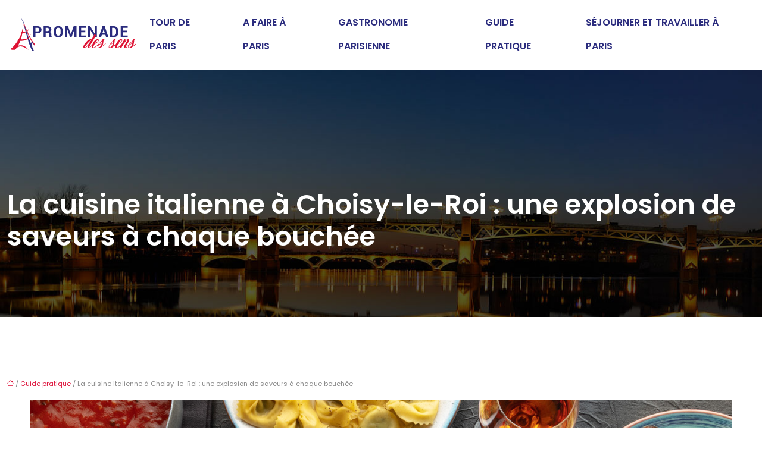

--- FILE ---
content_type: text/html; charset=UTF-8
request_url: https://www.promenade-des-sens.fr/la-cuisine-italienne-a-choisy-le-roi-une-explosion-de-saveurs-a-chaque-bouchee/
body_size: 11824
content:
<!DOCTYPE html>
<html lang="fr-FR">
<head>
<meta charset="UTF-8" />
<meta name="viewport" content="width=device-width">
<link rel="shortcut icon" href="/wp-content/uploads/2019/04/favicon.png" />
<script type="application/ld+json">
{
    "@context": "https://schema.org",
    "@graph": [
        {
            "@type": "WebSite",
            "@id": "https://www.promenade-des-sens.fr#website",
            "url": "https://www.promenade-des-sens.fr",
            "name": "promenade des sens",
            "inLanguage": "fr-FR",
            "publisher": {
                "@id": "https://www.promenade-des-sens.fr#organization"
            }
        },
        {
            "@type": "Organization",
            "@id": "https://www.promenade-des-sens.fr#organization",
            "name": "promenade des sens",
            "url": "https://www.promenade-des-sens.fr",
            "logo": {
                "@type": "ImageObject",
                "@id": "https://www.promenade-des-sens.fr#logo",
                "url": "https://www.promenade-des-sens.fr/wp-content/uploads/2019/05/logo.png"
            }
        },
        {
            "@type": "WebPage",
            "@id": "https://www.promenade-des-sens.fr/la-cuisine-italienne-a-choisy-le-roi-une-explosion-de-saveurs-a-chaque-bouchee/#webpage",
            "url": "https://www.promenade-des-sens.fr/la-cuisine-italienne-a-choisy-le-roi-une-explosion-de-saveurs-a-chaque-bouchee/",
            "name": "La cuisine italienne à Choisy-le-Roi : une explosion de saveurs",
            "isPartOf": {
                "@id": "https://www.promenade-des-sens.fr#website"
            },
            "breadcrumb": {
                "@id": "https://www.promenade-des-sens.fr/la-cuisine-italienne-a-choisy-le-roi-une-explosion-de-saveurs-a-chaque-bouchee/#breadcrumb"
            },
            "inLanguage": "fr_FR",
            "primaryImageOfPage": {
                "@id": "https://www.promenade-des-sens.fr/wp-content/uploads/2023/08/010820231690888148.jpeg"
            }
        },
        {
            "@type": "Article",
            "@id": "https://www.promenade-des-sens.fr/la-cuisine-italienne-a-choisy-le-roi-une-explosion-de-saveurs-a-chaque-bouchee/#article",
            "headline": "La cuisine italienne à Choisy-le-Roi : une explosion de saveurs à chaque bouchée",
            "description": "La cuisine italienne à Choisy-le-Roi : une explosion de saveurs authentiques qui ravira vos papilles à chaque bouchée !",
            "mainEntityOfPage": {
                "@id": "https://www.promenade-des-sens.fr/la-cuisine-italienne-a-choisy-le-roi-une-explosion-de-saveurs-a-chaque-bouchee/#webpage"
            },
            "image": {
                "@type": "ImageObject",
                "@id": "https://www.promenade-des-sens.fr/wp-content/uploads/2023/08/010820231690888148.jpeg",
                "url": "https://www.promenade-des-sens.fr/wp-content/uploads/2023/08/010820231690888148.jpeg",
                "width": 1180,
                "height": 620,
                "alt": "cuisine italienne"
            },
            "wordCount": 1058,
            "isAccessibleForFree": true,
            "articleSection": [
                "Guide pratique"
            ],
            "datePublished": "2023-07-30T00:00:00+00:00",
            "author": {
                "@id": "https://www.promenade-des-sens.fr/author/netlinking_user#person"
            },
            "publisher": {
                "@id": "https://www.promenade-des-sens.fr#organization"
            },
            "inLanguage": "fr-FR"
        },
        {
            "@type": "BreadcrumbList",
            "@id": "https://www.promenade-des-sens.fr/la-cuisine-italienne-a-choisy-le-roi-une-explosion-de-saveurs-a-chaque-bouchee/#breadcrumb",
            "itemListElement": [
                {
                    "@type": "ListItem",
                    "position": 1,
                    "name": "Accueil",
                    "item": "https://www.promenade-des-sens.fr/"
                },
                {
                    "@type": "ListItem",
                    "position": 2,
                    "name": "Guide pratique",
                    "item": "https://www.promenade-des-sens.fr/guide-pratique/"
                },
                {
                    "@type": "ListItem",
                    "position": 3,
                    "name": "La cuisine italienne à Choisy-le-Roi : une explosion de saveurs à chaque bouchée",
                    "item": "https://www.promenade-des-sens.fr/la-cuisine-italienne-a-choisy-le-roi-une-explosion-de-saveurs-a-chaque-bouchee/"
                }
            ]
        }
    ]
}</script>
<meta name='robots' content='max-image-preview:large' />
<title>La cuisine italienne à Choisy-le-Roi : une explosion de saveurs</title><meta name="description" content="La cuisine italienne à Choisy-le-Roi : une explosion de saveurs authentiques qui ravira vos papilles à chaque bouchée !"><link rel="alternate" title="oEmbed (JSON)" type="application/json+oembed" href="https://www.promenade-des-sens.fr/wp-json/oembed/1.0/embed?url=https%3A%2F%2Fwww.promenade-des-sens.fr%2Fla-cuisine-italienne-a-choisy-le-roi-une-explosion-de-saveurs-a-chaque-bouchee%2F" />
<link rel="alternate" title="oEmbed (XML)" type="text/xml+oembed" href="https://www.promenade-des-sens.fr/wp-json/oembed/1.0/embed?url=https%3A%2F%2Fwww.promenade-des-sens.fr%2Fla-cuisine-italienne-a-choisy-le-roi-une-explosion-de-saveurs-a-chaque-bouchee%2F&#038;format=xml" />
<style id='wp-img-auto-sizes-contain-inline-css' type='text/css'>
img:is([sizes=auto i],[sizes^="auto," i]){contain-intrinsic-size:3000px 1500px}
/*# sourceURL=wp-img-auto-sizes-contain-inline-css */
</style>
<style id='wp-block-library-inline-css' type='text/css'>
:root{--wp-block-synced-color:#7a00df;--wp-block-synced-color--rgb:122,0,223;--wp-bound-block-color:var(--wp-block-synced-color);--wp-editor-canvas-background:#ddd;--wp-admin-theme-color:#007cba;--wp-admin-theme-color--rgb:0,124,186;--wp-admin-theme-color-darker-10:#006ba1;--wp-admin-theme-color-darker-10--rgb:0,107,160.5;--wp-admin-theme-color-darker-20:#005a87;--wp-admin-theme-color-darker-20--rgb:0,90,135;--wp-admin-border-width-focus:2px}@media (min-resolution:192dpi){:root{--wp-admin-border-width-focus:1.5px}}.wp-element-button{cursor:pointer}:root .has-very-light-gray-background-color{background-color:#eee}:root .has-very-dark-gray-background-color{background-color:#313131}:root .has-very-light-gray-color{color:#eee}:root .has-very-dark-gray-color{color:#313131}:root .has-vivid-green-cyan-to-vivid-cyan-blue-gradient-background{background:linear-gradient(135deg,#00d084,#0693e3)}:root .has-purple-crush-gradient-background{background:linear-gradient(135deg,#34e2e4,#4721fb 50%,#ab1dfe)}:root .has-hazy-dawn-gradient-background{background:linear-gradient(135deg,#faaca8,#dad0ec)}:root .has-subdued-olive-gradient-background{background:linear-gradient(135deg,#fafae1,#67a671)}:root .has-atomic-cream-gradient-background{background:linear-gradient(135deg,#fdd79a,#004a59)}:root .has-nightshade-gradient-background{background:linear-gradient(135deg,#330968,#31cdcf)}:root .has-midnight-gradient-background{background:linear-gradient(135deg,#020381,#2874fc)}:root{--wp--preset--font-size--normal:16px;--wp--preset--font-size--huge:42px}.has-regular-font-size{font-size:1em}.has-larger-font-size{font-size:2.625em}.has-normal-font-size{font-size:var(--wp--preset--font-size--normal)}.has-huge-font-size{font-size:var(--wp--preset--font-size--huge)}.has-text-align-center{text-align:center}.has-text-align-left{text-align:left}.has-text-align-right{text-align:right}.has-fit-text{white-space:nowrap!important}#end-resizable-editor-section{display:none}.aligncenter{clear:both}.items-justified-left{justify-content:flex-start}.items-justified-center{justify-content:center}.items-justified-right{justify-content:flex-end}.items-justified-space-between{justify-content:space-between}.screen-reader-text{border:0;clip-path:inset(50%);height:1px;margin:-1px;overflow:hidden;padding:0;position:absolute;width:1px;word-wrap:normal!important}.screen-reader-text:focus{background-color:#ddd;clip-path:none;color:#444;display:block;font-size:1em;height:auto;left:5px;line-height:normal;padding:15px 23px 14px;text-decoration:none;top:5px;width:auto;z-index:100000}html :where(.has-border-color){border-style:solid}html :where([style*=border-top-color]){border-top-style:solid}html :where([style*=border-right-color]){border-right-style:solid}html :where([style*=border-bottom-color]){border-bottom-style:solid}html :where([style*=border-left-color]){border-left-style:solid}html :where([style*=border-width]){border-style:solid}html :where([style*=border-top-width]){border-top-style:solid}html :where([style*=border-right-width]){border-right-style:solid}html :where([style*=border-bottom-width]){border-bottom-style:solid}html :where([style*=border-left-width]){border-left-style:solid}html :where(img[class*=wp-image-]){height:auto;max-width:100%}:where(figure){margin:0 0 1em}html :where(.is-position-sticky){--wp-admin--admin-bar--position-offset:var(--wp-admin--admin-bar--height,0px)}@media screen and (max-width:600px){html :where(.is-position-sticky){--wp-admin--admin-bar--position-offset:0px}}

/*# sourceURL=wp-block-library-inline-css */
</style><style id='global-styles-inline-css' type='text/css'>
:root{--wp--preset--aspect-ratio--square: 1;--wp--preset--aspect-ratio--4-3: 4/3;--wp--preset--aspect-ratio--3-4: 3/4;--wp--preset--aspect-ratio--3-2: 3/2;--wp--preset--aspect-ratio--2-3: 2/3;--wp--preset--aspect-ratio--16-9: 16/9;--wp--preset--aspect-ratio--9-16: 9/16;--wp--preset--color--black: #000000;--wp--preset--color--cyan-bluish-gray: #abb8c3;--wp--preset--color--white: #ffffff;--wp--preset--color--pale-pink: #f78da7;--wp--preset--color--vivid-red: #cf2e2e;--wp--preset--color--luminous-vivid-orange: #ff6900;--wp--preset--color--luminous-vivid-amber: #fcb900;--wp--preset--color--light-green-cyan: #7bdcb5;--wp--preset--color--vivid-green-cyan: #00d084;--wp--preset--color--pale-cyan-blue: #8ed1fc;--wp--preset--color--vivid-cyan-blue: #0693e3;--wp--preset--color--vivid-purple: #9b51e0;--wp--preset--color--base: #f9f9f9;--wp--preset--color--base-2: #ffffff;--wp--preset--color--contrast: #111111;--wp--preset--color--contrast-2: #636363;--wp--preset--color--contrast-3: #A4A4A4;--wp--preset--color--accent: #cfcabe;--wp--preset--color--accent-2: #c2a990;--wp--preset--color--accent-3: #d8613c;--wp--preset--color--accent-4: #b1c5a4;--wp--preset--color--accent-5: #b5bdbc;--wp--preset--gradient--vivid-cyan-blue-to-vivid-purple: linear-gradient(135deg,rgb(6,147,227) 0%,rgb(155,81,224) 100%);--wp--preset--gradient--light-green-cyan-to-vivid-green-cyan: linear-gradient(135deg,rgb(122,220,180) 0%,rgb(0,208,130) 100%);--wp--preset--gradient--luminous-vivid-amber-to-luminous-vivid-orange: linear-gradient(135deg,rgb(252,185,0) 0%,rgb(255,105,0) 100%);--wp--preset--gradient--luminous-vivid-orange-to-vivid-red: linear-gradient(135deg,rgb(255,105,0) 0%,rgb(207,46,46) 100%);--wp--preset--gradient--very-light-gray-to-cyan-bluish-gray: linear-gradient(135deg,rgb(238,238,238) 0%,rgb(169,184,195) 100%);--wp--preset--gradient--cool-to-warm-spectrum: linear-gradient(135deg,rgb(74,234,220) 0%,rgb(151,120,209) 20%,rgb(207,42,186) 40%,rgb(238,44,130) 60%,rgb(251,105,98) 80%,rgb(254,248,76) 100%);--wp--preset--gradient--blush-light-purple: linear-gradient(135deg,rgb(255,206,236) 0%,rgb(152,150,240) 100%);--wp--preset--gradient--blush-bordeaux: linear-gradient(135deg,rgb(254,205,165) 0%,rgb(254,45,45) 50%,rgb(107,0,62) 100%);--wp--preset--gradient--luminous-dusk: linear-gradient(135deg,rgb(255,203,112) 0%,rgb(199,81,192) 50%,rgb(65,88,208) 100%);--wp--preset--gradient--pale-ocean: linear-gradient(135deg,rgb(255,245,203) 0%,rgb(182,227,212) 50%,rgb(51,167,181) 100%);--wp--preset--gradient--electric-grass: linear-gradient(135deg,rgb(202,248,128) 0%,rgb(113,206,126) 100%);--wp--preset--gradient--midnight: linear-gradient(135deg,rgb(2,3,129) 0%,rgb(40,116,252) 100%);--wp--preset--gradient--gradient-1: linear-gradient(to bottom, #cfcabe 0%, #F9F9F9 100%);--wp--preset--gradient--gradient-2: linear-gradient(to bottom, #C2A990 0%, #F9F9F9 100%);--wp--preset--gradient--gradient-3: linear-gradient(to bottom, #D8613C 0%, #F9F9F9 100%);--wp--preset--gradient--gradient-4: linear-gradient(to bottom, #B1C5A4 0%, #F9F9F9 100%);--wp--preset--gradient--gradient-5: linear-gradient(to bottom, #B5BDBC 0%, #F9F9F9 100%);--wp--preset--gradient--gradient-6: linear-gradient(to bottom, #A4A4A4 0%, #F9F9F9 100%);--wp--preset--gradient--gradient-7: linear-gradient(to bottom, #cfcabe 50%, #F9F9F9 50%);--wp--preset--gradient--gradient-8: linear-gradient(to bottom, #C2A990 50%, #F9F9F9 50%);--wp--preset--gradient--gradient-9: linear-gradient(to bottom, #D8613C 50%, #F9F9F9 50%);--wp--preset--gradient--gradient-10: linear-gradient(to bottom, #B1C5A4 50%, #F9F9F9 50%);--wp--preset--gradient--gradient-11: linear-gradient(to bottom, #B5BDBC 50%, #F9F9F9 50%);--wp--preset--gradient--gradient-12: linear-gradient(to bottom, #A4A4A4 50%, #F9F9F9 50%);--wp--preset--font-size--small: 13px;--wp--preset--font-size--medium: 20px;--wp--preset--font-size--large: 36px;--wp--preset--font-size--x-large: 42px;--wp--preset--spacing--20: min(1.5rem, 2vw);--wp--preset--spacing--30: min(2.5rem, 3vw);--wp--preset--spacing--40: min(4rem, 5vw);--wp--preset--spacing--50: min(6.5rem, 8vw);--wp--preset--spacing--60: min(10.5rem, 13vw);--wp--preset--spacing--70: 3.38rem;--wp--preset--spacing--80: 5.06rem;--wp--preset--spacing--10: 1rem;--wp--preset--shadow--natural: 6px 6px 9px rgba(0, 0, 0, 0.2);--wp--preset--shadow--deep: 12px 12px 50px rgba(0, 0, 0, 0.4);--wp--preset--shadow--sharp: 6px 6px 0px rgba(0, 0, 0, 0.2);--wp--preset--shadow--outlined: 6px 6px 0px -3px rgb(255, 255, 255), 6px 6px rgb(0, 0, 0);--wp--preset--shadow--crisp: 6px 6px 0px rgb(0, 0, 0);}:root { --wp--style--global--content-size: 1320px;--wp--style--global--wide-size: 1920px; }:where(body) { margin: 0; }.wp-site-blocks { padding-top: var(--wp--style--root--padding-top); padding-bottom: var(--wp--style--root--padding-bottom); }.has-global-padding { padding-right: var(--wp--style--root--padding-right); padding-left: var(--wp--style--root--padding-left); }.has-global-padding > .alignfull { margin-right: calc(var(--wp--style--root--padding-right) * -1); margin-left: calc(var(--wp--style--root--padding-left) * -1); }.has-global-padding :where(:not(.alignfull.is-layout-flow) > .has-global-padding:not(.wp-block-block, .alignfull)) { padding-right: 0; padding-left: 0; }.has-global-padding :where(:not(.alignfull.is-layout-flow) > .has-global-padding:not(.wp-block-block, .alignfull)) > .alignfull { margin-left: 0; margin-right: 0; }.wp-site-blocks > .alignleft { float: left; margin-right: 2em; }.wp-site-blocks > .alignright { float: right; margin-left: 2em; }.wp-site-blocks > .aligncenter { justify-content: center; margin-left: auto; margin-right: auto; }:where(.wp-site-blocks) > * { margin-block-start: 1.2rem; margin-block-end: 0; }:where(.wp-site-blocks) > :first-child { margin-block-start: 0; }:where(.wp-site-blocks) > :last-child { margin-block-end: 0; }:root { --wp--style--block-gap: 1.2rem; }:root :where(.is-layout-flow) > :first-child{margin-block-start: 0;}:root :where(.is-layout-flow) > :last-child{margin-block-end: 0;}:root :where(.is-layout-flow) > *{margin-block-start: 1.2rem;margin-block-end: 0;}:root :where(.is-layout-constrained) > :first-child{margin-block-start: 0;}:root :where(.is-layout-constrained) > :last-child{margin-block-end: 0;}:root :where(.is-layout-constrained) > *{margin-block-start: 1.2rem;margin-block-end: 0;}:root :where(.is-layout-flex){gap: 1.2rem;}:root :where(.is-layout-grid){gap: 1.2rem;}.is-layout-flow > .alignleft{float: left;margin-inline-start: 0;margin-inline-end: 2em;}.is-layout-flow > .alignright{float: right;margin-inline-start: 2em;margin-inline-end: 0;}.is-layout-flow > .aligncenter{margin-left: auto !important;margin-right: auto !important;}.is-layout-constrained > .alignleft{float: left;margin-inline-start: 0;margin-inline-end: 2em;}.is-layout-constrained > .alignright{float: right;margin-inline-start: 2em;margin-inline-end: 0;}.is-layout-constrained > .aligncenter{margin-left: auto !important;margin-right: auto !important;}.is-layout-constrained > :where(:not(.alignleft):not(.alignright):not(.alignfull)){max-width: var(--wp--style--global--content-size);margin-left: auto !important;margin-right: auto !important;}.is-layout-constrained > .alignwide{max-width: var(--wp--style--global--wide-size);}body .is-layout-flex{display: flex;}.is-layout-flex{flex-wrap: wrap;align-items: center;}.is-layout-flex > :is(*, div){margin: 0;}body .is-layout-grid{display: grid;}.is-layout-grid > :is(*, div){margin: 0;}body{--wp--style--root--padding-top: 0px;--wp--style--root--padding-right: var(--wp--preset--spacing--50);--wp--style--root--padding-bottom: 0px;--wp--style--root--padding-left: var(--wp--preset--spacing--50);}a:where(:not(.wp-element-button)){text-decoration: underline;}:root :where(a:where(:not(.wp-element-button)):hover){text-decoration: none;}:root :where(.wp-element-button, .wp-block-button__link){background-color: var(--wp--preset--color--contrast);border-radius: .33rem;border-color: var(--wp--preset--color--contrast);border-width: 0;color: var(--wp--preset--color--base);font-family: inherit;font-size: var(--wp--preset--font-size--small);font-style: normal;font-weight: 500;letter-spacing: inherit;line-height: inherit;padding-top: 0.6rem;padding-right: 1rem;padding-bottom: 0.6rem;padding-left: 1rem;text-decoration: none;text-transform: inherit;}:root :where(.wp-element-button:hover, .wp-block-button__link:hover){background-color: var(--wp--preset--color--contrast-2);border-color: var(--wp--preset--color--contrast-2);color: var(--wp--preset--color--base);}:root :where(.wp-element-button:focus, .wp-block-button__link:focus){background-color: var(--wp--preset--color--contrast-2);border-color: var(--wp--preset--color--contrast-2);color: var(--wp--preset--color--base);outline-color: var(--wp--preset--color--contrast);outline-offset: 2px;outline-style: dotted;outline-width: 1px;}:root :where(.wp-element-button:active, .wp-block-button__link:active){background-color: var(--wp--preset--color--contrast);color: var(--wp--preset--color--base);}:root :where(.wp-element-caption, .wp-block-audio figcaption, .wp-block-embed figcaption, .wp-block-gallery figcaption, .wp-block-image figcaption, .wp-block-table figcaption, .wp-block-video figcaption){color: var(--wp--preset--color--contrast-2);font-family: var(--wp--preset--font-family--body);font-size: 0.8rem;}.has-black-color{color: var(--wp--preset--color--black) !important;}.has-cyan-bluish-gray-color{color: var(--wp--preset--color--cyan-bluish-gray) !important;}.has-white-color{color: var(--wp--preset--color--white) !important;}.has-pale-pink-color{color: var(--wp--preset--color--pale-pink) !important;}.has-vivid-red-color{color: var(--wp--preset--color--vivid-red) !important;}.has-luminous-vivid-orange-color{color: var(--wp--preset--color--luminous-vivid-orange) !important;}.has-luminous-vivid-amber-color{color: var(--wp--preset--color--luminous-vivid-amber) !important;}.has-light-green-cyan-color{color: var(--wp--preset--color--light-green-cyan) !important;}.has-vivid-green-cyan-color{color: var(--wp--preset--color--vivid-green-cyan) !important;}.has-pale-cyan-blue-color{color: var(--wp--preset--color--pale-cyan-blue) !important;}.has-vivid-cyan-blue-color{color: var(--wp--preset--color--vivid-cyan-blue) !important;}.has-vivid-purple-color{color: var(--wp--preset--color--vivid-purple) !important;}.has-base-color{color: var(--wp--preset--color--base) !important;}.has-base-2-color{color: var(--wp--preset--color--base-2) !important;}.has-contrast-color{color: var(--wp--preset--color--contrast) !important;}.has-contrast-2-color{color: var(--wp--preset--color--contrast-2) !important;}.has-contrast-3-color{color: var(--wp--preset--color--contrast-3) !important;}.has-accent-color{color: var(--wp--preset--color--accent) !important;}.has-accent-2-color{color: var(--wp--preset--color--accent-2) !important;}.has-accent-3-color{color: var(--wp--preset--color--accent-3) !important;}.has-accent-4-color{color: var(--wp--preset--color--accent-4) !important;}.has-accent-5-color{color: var(--wp--preset--color--accent-5) !important;}.has-black-background-color{background-color: var(--wp--preset--color--black) !important;}.has-cyan-bluish-gray-background-color{background-color: var(--wp--preset--color--cyan-bluish-gray) !important;}.has-white-background-color{background-color: var(--wp--preset--color--white) !important;}.has-pale-pink-background-color{background-color: var(--wp--preset--color--pale-pink) !important;}.has-vivid-red-background-color{background-color: var(--wp--preset--color--vivid-red) !important;}.has-luminous-vivid-orange-background-color{background-color: var(--wp--preset--color--luminous-vivid-orange) !important;}.has-luminous-vivid-amber-background-color{background-color: var(--wp--preset--color--luminous-vivid-amber) !important;}.has-light-green-cyan-background-color{background-color: var(--wp--preset--color--light-green-cyan) !important;}.has-vivid-green-cyan-background-color{background-color: var(--wp--preset--color--vivid-green-cyan) !important;}.has-pale-cyan-blue-background-color{background-color: var(--wp--preset--color--pale-cyan-blue) !important;}.has-vivid-cyan-blue-background-color{background-color: var(--wp--preset--color--vivid-cyan-blue) !important;}.has-vivid-purple-background-color{background-color: var(--wp--preset--color--vivid-purple) !important;}.has-base-background-color{background-color: var(--wp--preset--color--base) !important;}.has-base-2-background-color{background-color: var(--wp--preset--color--base-2) !important;}.has-contrast-background-color{background-color: var(--wp--preset--color--contrast) !important;}.has-contrast-2-background-color{background-color: var(--wp--preset--color--contrast-2) !important;}.has-contrast-3-background-color{background-color: var(--wp--preset--color--contrast-3) !important;}.has-accent-background-color{background-color: var(--wp--preset--color--accent) !important;}.has-accent-2-background-color{background-color: var(--wp--preset--color--accent-2) !important;}.has-accent-3-background-color{background-color: var(--wp--preset--color--accent-3) !important;}.has-accent-4-background-color{background-color: var(--wp--preset--color--accent-4) !important;}.has-accent-5-background-color{background-color: var(--wp--preset--color--accent-5) !important;}.has-black-border-color{border-color: var(--wp--preset--color--black) !important;}.has-cyan-bluish-gray-border-color{border-color: var(--wp--preset--color--cyan-bluish-gray) !important;}.has-white-border-color{border-color: var(--wp--preset--color--white) !important;}.has-pale-pink-border-color{border-color: var(--wp--preset--color--pale-pink) !important;}.has-vivid-red-border-color{border-color: var(--wp--preset--color--vivid-red) !important;}.has-luminous-vivid-orange-border-color{border-color: var(--wp--preset--color--luminous-vivid-orange) !important;}.has-luminous-vivid-amber-border-color{border-color: var(--wp--preset--color--luminous-vivid-amber) !important;}.has-light-green-cyan-border-color{border-color: var(--wp--preset--color--light-green-cyan) !important;}.has-vivid-green-cyan-border-color{border-color: var(--wp--preset--color--vivid-green-cyan) !important;}.has-pale-cyan-blue-border-color{border-color: var(--wp--preset--color--pale-cyan-blue) !important;}.has-vivid-cyan-blue-border-color{border-color: var(--wp--preset--color--vivid-cyan-blue) !important;}.has-vivid-purple-border-color{border-color: var(--wp--preset--color--vivid-purple) !important;}.has-base-border-color{border-color: var(--wp--preset--color--base) !important;}.has-base-2-border-color{border-color: var(--wp--preset--color--base-2) !important;}.has-contrast-border-color{border-color: var(--wp--preset--color--contrast) !important;}.has-contrast-2-border-color{border-color: var(--wp--preset--color--contrast-2) !important;}.has-contrast-3-border-color{border-color: var(--wp--preset--color--contrast-3) !important;}.has-accent-border-color{border-color: var(--wp--preset--color--accent) !important;}.has-accent-2-border-color{border-color: var(--wp--preset--color--accent-2) !important;}.has-accent-3-border-color{border-color: var(--wp--preset--color--accent-3) !important;}.has-accent-4-border-color{border-color: var(--wp--preset--color--accent-4) !important;}.has-accent-5-border-color{border-color: var(--wp--preset--color--accent-5) !important;}.has-vivid-cyan-blue-to-vivid-purple-gradient-background{background: var(--wp--preset--gradient--vivid-cyan-blue-to-vivid-purple) !important;}.has-light-green-cyan-to-vivid-green-cyan-gradient-background{background: var(--wp--preset--gradient--light-green-cyan-to-vivid-green-cyan) !important;}.has-luminous-vivid-amber-to-luminous-vivid-orange-gradient-background{background: var(--wp--preset--gradient--luminous-vivid-amber-to-luminous-vivid-orange) !important;}.has-luminous-vivid-orange-to-vivid-red-gradient-background{background: var(--wp--preset--gradient--luminous-vivid-orange-to-vivid-red) !important;}.has-very-light-gray-to-cyan-bluish-gray-gradient-background{background: var(--wp--preset--gradient--very-light-gray-to-cyan-bluish-gray) !important;}.has-cool-to-warm-spectrum-gradient-background{background: var(--wp--preset--gradient--cool-to-warm-spectrum) !important;}.has-blush-light-purple-gradient-background{background: var(--wp--preset--gradient--blush-light-purple) !important;}.has-blush-bordeaux-gradient-background{background: var(--wp--preset--gradient--blush-bordeaux) !important;}.has-luminous-dusk-gradient-background{background: var(--wp--preset--gradient--luminous-dusk) !important;}.has-pale-ocean-gradient-background{background: var(--wp--preset--gradient--pale-ocean) !important;}.has-electric-grass-gradient-background{background: var(--wp--preset--gradient--electric-grass) !important;}.has-midnight-gradient-background{background: var(--wp--preset--gradient--midnight) !important;}.has-gradient-1-gradient-background{background: var(--wp--preset--gradient--gradient-1) !important;}.has-gradient-2-gradient-background{background: var(--wp--preset--gradient--gradient-2) !important;}.has-gradient-3-gradient-background{background: var(--wp--preset--gradient--gradient-3) !important;}.has-gradient-4-gradient-background{background: var(--wp--preset--gradient--gradient-4) !important;}.has-gradient-5-gradient-background{background: var(--wp--preset--gradient--gradient-5) !important;}.has-gradient-6-gradient-background{background: var(--wp--preset--gradient--gradient-6) !important;}.has-gradient-7-gradient-background{background: var(--wp--preset--gradient--gradient-7) !important;}.has-gradient-8-gradient-background{background: var(--wp--preset--gradient--gradient-8) !important;}.has-gradient-9-gradient-background{background: var(--wp--preset--gradient--gradient-9) !important;}.has-gradient-10-gradient-background{background: var(--wp--preset--gradient--gradient-10) !important;}.has-gradient-11-gradient-background{background: var(--wp--preset--gradient--gradient-11) !important;}.has-gradient-12-gradient-background{background: var(--wp--preset--gradient--gradient-12) !important;}.has-small-font-size{font-size: var(--wp--preset--font-size--small) !important;}.has-medium-font-size{font-size: var(--wp--preset--font-size--medium) !important;}.has-large-font-size{font-size: var(--wp--preset--font-size--large) !important;}.has-x-large-font-size{font-size: var(--wp--preset--font-size--x-large) !important;}
/*# sourceURL=global-styles-inline-css */
</style>

<link rel='stylesheet' id='default-css' href='https://www.promenade-des-sens.fr/wp-content/themes/factory-templates-4/style.css?ver=efd406320aabc14d7f5cc958b6079d4b' type='text/css' media='all' />
<link rel='stylesheet' id='bootstrap5-css' href='https://www.promenade-des-sens.fr/wp-content/themes/factory-templates-4/css/bootstrap.min.css?ver=efd406320aabc14d7f5cc958b6079d4b' type='text/css' media='all' />
<link rel='stylesheet' id='bootstrap-icon-css' href='https://www.promenade-des-sens.fr/wp-content/themes/factory-templates-4/css/bootstrap-icons.css?ver=efd406320aabc14d7f5cc958b6079d4b' type='text/css' media='all' />
<link rel='stylesheet' id='global-css' href='https://www.promenade-des-sens.fr/wp-content/themes/factory-templates-4/css/global.css?ver=efd406320aabc14d7f5cc958b6079d4b' type='text/css' media='all' />
<link rel='stylesheet' id='light-theme-css' href='https://www.promenade-des-sens.fr/wp-content/themes/factory-templates-4/css/light.css?ver=efd406320aabc14d7f5cc958b6079d4b' type='text/css' media='all' />
<script type="text/javascript" src="https://code.jquery.com/jquery-3.2.1.min.js?ver=efd406320aabc14d7f5cc958b6079d4b" id="jquery3.2.1-js"></script>
<script type="text/javascript" src="https://www.promenade-des-sens.fr/wp-content/themes/factory-templates-4/js/fn.js?ver=efd406320aabc14d7f5cc958b6079d4b" id="default_script-js"></script>
<link rel="https://api.w.org/" href="https://www.promenade-des-sens.fr/wp-json/" /><link rel="alternate" title="JSON" type="application/json" href="https://www.promenade-des-sens.fr/wp-json/wp/v2/posts/336" /><link rel="EditURI" type="application/rsd+xml" title="RSD" href="https://www.promenade-des-sens.fr/xmlrpc.php?rsd" />
<link rel="canonical" href="https://www.promenade-des-sens.fr/la-cuisine-italienne-a-choisy-le-roi-une-explosion-de-saveurs-a-chaque-bouchee/" />
<link rel='shortlink' href='https://www.promenade-des-sens.fr/?p=336' />
 
<meta name="google-site-verification" content="02sLizgq-AILFBPbuwliA-zebxeOc7E9BZkwLiwt1nI" />
<meta name="google-site-verification" content="M9hKsLlKZuV-dn8MhrdQK86VlFniSfQwjzDXjd3ZfKE" />
<link href="https://fonts.googleapis.com/css2?family=Poppins:wght@400;600&display=swap" rel="stylesheet"> 
<style type="text/css">
.default_color_background,.menu-bars{background-color : #DD0F38 }.default_color_text,a,h1 span,h2 span,h3 span,h4 span,h5 span,h6 span{color :#DD0F38 }.navigation li a,.navigation li.disabled,.navigation li.active a,.owl-dots .owl-dot.active span,.owl-dots .owl-dot:hover span{background-color: #DD0F38;}
.block-spc{border-color:#DD0F38}
.page-content a{color : #DD0F38 }.page-content a:hover{color : #001dff }.home .body-content a{color : #DD0F38 }.home .body-content a:hover{color : #001dff }.col-menu,.main-navigation{background-color:#fff;}.main-navigation nav li{padding:0 10px;}.main-navigation.scrolled{background-color:#fff;}.main-navigation {-webkit-box-shadow: 0 2px 13px 0 rgba(0, 0, 0, .1);-moz-box-shadow: 0 2px 13px 0 rgba(0, 0, 0, .1);box-shadow: 0 2px 13px 0 rgba(0, 0, 0, .1);}
.main-navigation .logo-main{height: auto;}.main-navigation  .logo-sticky{height: auto;}nav li a{font-size:16px;}nav li a{line-height:40px;}nav li a{color:#2B2C7E!important;}nav li:hover > a,.current-menu-item > a{color:#DD0F38!important;}.archive h1{color:#fff!important;}.category .subheader,.single .subheader{padding:200px 0 100px }.archive h1{text-align:left!important;} .archive h1{font-size:45px}  .archive h2,.cat-description h2{font-size:25px} .archive h2 a,.cat-description h2{color:#000!important;}.archive .readmore{background-color:#DD0F38;}.archive .readmore{color:#fff;}.archive .readmore:hover{background-color:#2B2C7E;}.archive .readmore:hover{color:#fff;}.archive .readmore{padding:8px 20px;}.archive .readmore{border-width: 0px}.single h1{color:#fff!important;}.single .the-post h2{color:#000!important;}.single .the-post h3{color:#000!important;}.single .the-post h4{color:#000!important;}.single .the-post h5{color:#000!important;}.single .the-post h6{color:#000!important;} .single .post-content a{color:#DD0F38} .single .post-content a:hover{color:#001dff}.single h1{text-align:left!important;}.single h1{font-size: 45px}.single h2{font-size: 26px}.single h3{font-size: 24px}.single h4{font-size: 23px}.single h5{font-size: 21px}.single h6{font-size: 19px}footer{background-position:top } #back_to_top{background-color:#DD0F38;}#back_to_top i, #back_to_top svg{color:#fff;}#back_to_top {padding:3px 9px 6px;}</style>
<style>:root {
    --color-primary: #DD0F38;
    --color-primary-light: #ff1348;
    --color-primary-dark: #9a0a27;
    --color-primary-hover: #c60d32;
    --color-primary-muted: #ff1859;
            --color-background: #fff;
    --color-text: #ffffff;
} </style>
<style id="custom-st" type="text/css">
body{font-style:normal;font-family:'Poppins',sans-serif;font-size:14px;line-height:24px;color:#888888;font-weight:400;}h1,h2,h3,h4,h5,h6 {font-weight:600;}.main-navigation {border-bottom:1px solid rgba(255,255,255,.1);}.navbar-toggler{border:none}nav li a {font-weight:600;text-transform:uppercase;}.sub-menu li a{line-height:30px;}.main-navigation .menu-item-has-children::after {top:16px;color:#DD0F38;}.anim-box .wp-block-cover__image-background{transition:all 0.5s ease;}.anim-box:hover .wp-block-cover__image-background{transform:scale(1.2);}.anim-box1 .wp-block-cover__background{opacity:0!important;transition:all 0.6s ease;}.anim-box1:hover .wp-block-cover__background{opacity:0.5!important;}.grp-bloc{margin:0px 40px 0px 40px;position:relative;margin-top:-60px;}footer{color:#888888;font-size:14px;border-top:2px solid #DD0F38;}#back_to_top svg {width:20px;}#inactive,.to-top {box-shadow:none;z-index:3;}.widget_footer img{margin-bottom:20px;}footer .footer-widget{color:#2B2C7E;line-height:1.3;text-transform:uppercase;font-weight:600;font-size:20px!important;margin-bottom:0.5em!important;border-bottom:none!important;}footer ul{list-style:none;margin:0;padding:0;}footer ul li{left:0;-webkit-transition:0.5s all ease;transition:0.5s all ease;position:relative;margin-bottom:10px;}footer ul li:hover {left:7px;}footer .copyright{padding:20px 0;margin-top:60px;text-align:center;font-size:14px;}.archive h2 {margin-bottom:0.5em;}.archive .post{box-shadow:0 10px 30px rgb(0 0 0 / 7%);padding:30px;}.archive .readmore{letter-spacing:0.3px;font-size:12px;line-height:24px;font-weight:700;text-transform:uppercase;}.widget_sidebar{margin-bottom:50px;background:#fff;-webkit-box-shadow:0 15px 76px 0 rgba(0,0,0,.1);box-shadow:0 15px 76px 0 rgba(0,0,0,.1);text-align:center;padding:25px 30px 25px;}.widget_sidebar .sidebar-widget{margin-bottom:1em;color:#111;text-align:left;position:relative;padding-bottom:1em;font-weight:500;border:none;}.widget_sidebar .sidebar-widget:after,.widget_sidebar .sidebar-widget:before{content:"";position:absolute;left:0;bottom:2px;height:0;}.widget_sidebar .sidebar-widget:before{width:100%;border-bottom:1px solid #ececec;}.widget_sidebar .sidebar-widget:after{width:50px;border-bottom:1px solid #DD0F38;}.single .sidebar-ma{text-align:left;}.single .all-post-content{margin-bottom:50px;}@media screen and (max-width:960px){.intro-titre{margin-top:80px!important;}.bloc1 .wp-block-cover__background.has-background-dim.has-background-dim-0{opacity:1!important;background-color:#97bfb1c2!important;}.grp-bloc{margin:0;margin-top:0;}.classic-menu li a{padding:5px 0;}nav li a{line-height:25px;}.reduit-col{padding-right:30px!important;padding-left:30px!important;}.parag{padding-left:0!important;padding-right:0!important;}.bloc1 {background:#000;min-height:60vh !important;}.main-navigation .menu-item-has-children::after{top:4px;}h1{font-size:35px!important;}h2{font-size:28px!important;}h3{font-size:22px!important;}.category .subheader,.single .subheader {padding:70px 0px;}footer .copyright{padding:25px 50px;margin-top:0!important;}footer .widgets{padding:0 30px!important;}footer{padding:40px 0 0;}}</style>
</head> 

<body class="wp-singular post-template-default single single-post postid-336 single-format-standard wp-theme-factory-templates-4 catid-8" style="">

<div class="main-navigation  container-fluid is_sticky over-mobile">
<nav class="navbar navbar-expand-lg  container-xxl">

<a id="logo" href="https://www.promenade-des-sens.fr">
<img class="logo-main" src="/wp-content/uploads/2019/05/logo.png"  width="auto"   height="auto"  alt="logo">
<img class="logo-sticky" src="/wp-content/uploads/2019/05/logo.png" width="auto" height="auto" alt="logo"></a>

    <button class="navbar-toggler" type="button" data-bs-toggle="collapse" data-bs-target="#navbarSupportedContent" aria-controls="navbarSupportedContent" aria-expanded="false" aria-label="Toggle navigation">
      <span class="navbar-toggler-icon"><i class="bi bi-list"></i></span>
    </button>

    <div class="collapse navbar-collapse" id="navbarSupportedContent">

<ul id="main-menu" class="classic-menu navbar-nav ms-auto mb-2 mb-lg-0"><li id="menu-item-17" class="menu-item menu-item-type-taxonomy menu-item-object-category"><a href="https://www.promenade-des-sens.fr/tour-de-paris/">Tour de Paris</a></li>
<li id="menu-item-5" class="menu-item menu-item-type-taxonomy menu-item-object-category"><a href="https://www.promenade-des-sens.fr/a-faire-a-paris/">A faire à Paris</a></li>
<li id="menu-item-227" class="menu-item menu-item-type-taxonomy menu-item-object-category"><a href="https://www.promenade-des-sens.fr/gastronomie-parisienne/">Gastronomie parisienne</a></li>
<li id="menu-item-228" class="menu-item menu-item-type-taxonomy menu-item-object-category current-post-ancestor current-menu-parent current-post-parent"><a href="https://www.promenade-des-sens.fr/guide-pratique/">Guide pratique</a></li>
<li id="menu-item-229" class="menu-item menu-item-type-taxonomy menu-item-object-category"><a href="https://www.promenade-des-sens.fr/sejourner-et-travailler-a-paris/">Séjourner et travailler à Paris</a></li>
</ul>
</div>
</nav>
</div><!--menu-->
<div style="background-color:promenadesens" class="body-content     ">
  

<div class="container-fluid subheader" style=" background-image:url(/wp-content/uploads/2019/04/promenade-des-sens.jpg);background-position:top ; background-color:;">
<div id="mask" style=""></div>	
<div class="container-xxl"><h1 class="title">La cuisine italienne à Choisy-le-Roi : une explosion de saveurs à chaque bouchée</h1></div></div>	



<div class="post-content container-xxl"> 


<div class="row">
<div class="  col-xxl-9  col-md-12">	



<div class="all-post-content">
<article>
<div style="font-size: 11px" class="breadcrumb"><a href="/"><i class="bi bi-house"></i></a>&nbsp;/&nbsp;<a href="https://www.promenade-des-sens.fr/guide-pratique/">Guide pratique</a>&nbsp;/&nbsp;La cuisine italienne à Choisy-le-Roi : une explosion de saveurs à chaque bouchée</div>
 <div class="text-center mb-4"><img class="img-fluid" caption="" alt="cuisine italienne" src="https://www.promenade-des-sens.fr/wp-content/uploads/2023/08/010820231690888148.jpeg" /></div><div class="the-post">





<div style="text-align:justify">
<p>La cuisine italienne à Choisy-le-Roi est réputée pour offrir une explosion de saveurs à chaque bouchée. Les établissements italiens de cette ville en banlieue parisienne proposent une expérience culinaire authentique, où les plats traditionnels sont préparés avec soin et passion. Que vous soyez amateur de pizza, de pasta ou de plats de viande, vous trouverez certainement votre bonheur dans les nombreux restaurants italiens de Choisy-le-Roi.</p>
<h2>Les délices de la cuisine italienne à Choisy-le-Roi</h2>
<p>Il est connu que Choisy-le-Roi offre une variété de restaurants italiens lorsqu’il s’agit de savourer des plats délicieux. Cependant, il y a un endroit en particulier qui est souvent recommandé par les habitants, le <a href="https://calicealto.com/menu-choisy" rel=" " target="_blank">meilleur restaurant italien à Choisy-le-Roi</a>.</p>
<h3>Une variété de plats traditionnels et authentiques</h3>
<p>Les restaurants italiens à Choisy-le-Roi proposent une variété de plats traditionnels qui reflètent la richesse culinaire de l’Italie. Des pizzas cuites au feu de bois aux pâtes fraîches faites maison, en passant par les risottos crémeux et les délicieuses bruschettas, il y en a pour tous les goûts. Chaque plat est préparé avec soin et passion, en utilisant des ingrédients de qualité pour garantir une explosion de saveurs à chaque bouchée.</p>
<h3>Les ingrédients frais et de qualité qui font la différence</h3>
<p>La cuisine italienne est réputée pour sa simplicité et son utilisation d’ingrédients frais et de qualité. Les restaurants italiens à Choisy-le-Roi ne font pas exception à cette règle. Les chefs s’approvisionnent en produits locaux et importent certains ingrédients directement d’Italie pour garantir l’authenticité des plats. Les légumes croquants, les fromages savoureux, les huiles d’olive parfumées et les herbes aromatiques sont utilisés avec savoir-faire pour créer des plats savoureux et équilibrés.</p>
<h3>Les influences régionales pour une palette de saveurs uniques</h3>
<p>L’Italie est connue pour sa diversité culinaire, avec chaque région ayant ses propres spécialités. Les restaurants italiens à Choisy-le-Roi proposent une palette de saveurs uniques en s’inspirant des différentes régions italiennes. Que vous souhaitiez déguster une pizza napolitaine, des pâtes à la carbonara romaine ou des fruits de mer à la vénitienne, vous trouverez des plats qui vous transporteront directement en Italie.</p>
<h2>Les incontournables à déguster dans les restaurants italiens</h2>
<p>Les menus des restaurants italiens à Choisy-le-Roi regorgent de plats délicieux et variés. Voici quelques-uns des incontournables à ne pas manquer :</p>
<h3>Les pizzas, symboles de convivialité et de générosité</h3>
<p>Les pizzas sont indéniablement l’un des plats les plus emblématiques de la cuisine italienne. À Choisy-le-Roi, vous trouverez une grande variété de pizzas, des classiques aux créations originales. Chaque pizza est préparée avec soin et cuite dans un four à bois pour une pâte croustillante et des ingrédients savoureux. La convivialité et la générosité sont les maîtres-mots de ce plat qui rassemble petits et grands autour d’une table.</p>
<h3>Les pâtes, déclinaisons infinies pour tous les goûts</h3>
<p>Les pâtes sont très appréciées dans la cuisine italienne. À Choisy-le-Roi, vous pourrez déguster des pâtes fraîches préparées sur place, accompagnées de sauces savoureuses. Que vous préfériez les spaghettis, les tagliatelles, les lasagnes ou les raviolis, vous trouverez forcément des pâtes à votre goût. Les chefs italiens mettent tout leur savoir-faire dans la préparation de ces plats pour que chaque bouchée soit un régal.</p>
<h3>Les desserts, une touche sucrée pour clôturer le festin</h3>
<p>Pour conclure votre repas dans les restaurants italiens à Choisy-le-Roi, ne passez pas à côté des délicieux desserts italiens. Tiramisu, panna cotta, cannoli, gelato… Les possibilités sont infinies. Chaque dessert est préparé avec des ingrédients de qualité pour vous offrir une explosion de saveurs sucrées. Laissez-vous tenter par ces douceurs et terminez votre repas sur une note gourmande.</p>
<h2>L’ambiance chaleureuse des restaurants italiens à Choisy-le-Roi</h2>
<p>Outre la délicieuse cuisine, les restaurants italiens à Choisy-le-Roi offrent une ambiance chaleureuse et conviviale qui vous transportera en Italie :</p>
<h3>Une atmosphère accueillante qui rappelle l’Italie</h3>
<p>Dès que vous franchissez la porte d’un restaurant italien à Choisy-le-Roi, vous êtes plongé dans une ambiance chaleureuse qui rappelle les trattorias italiennes. La décoration authentique, les couleurs chaleureuses et l’attention portée aux détails créent une atmosphère conviviale et agréable. Vous vous sentirez comme chez vous et prêt à savourer un bon repas.</p>
<h3>Des équipes passionnées pour une expérience mémorable</h3>
<p>Les équipes des restaurants italiens à Choisy-le-Roi sont composées de passionnés de cuisine italienne. Ils mettent tout en œuvre pour vous offrir une expérience mémorable, en vous conseillant sur les plats et en répondant à toutes vos questions. Leur passion transparaît dans chaque assiette et chaque interaction, pour que vous puissiez vivre un moment unique et authentique.</p>
<h3>La convivialité au cœur de la culture italienne</h3>
<p>La culture italienne est connue pour sa convivialité et son sens de l’accueil. Dans les restaurants italiens à Choisy-le-Roi, cet esprit est omniprésent. Attendez-vous à être accueilli avec le sourire et à partager des repas animés et conviviaux. Que vous soyez en famille, entre amis ou en couple, vous serez immergé dans une ambiance chaleureuse qui fait la renommée des établissements italiens.</p>
<h2>S’imprégner de la dolce vita culinaire à Choisy-le-Roi</h2>
<p>La cuisine italienne à Choisy-le-Roi est bien plus qu’un simple repas, c’est une expérience à part entière :</p>
<h3>Se laisser transporter par les saveurs envoûtantes</h3>
<p>Chaque plat italien à Choisy-le-Roi est une invitation au voyage gustatif. Les saveurs authentiques, les mélanges d’épices et les techniques culinaires utilisées vous enchanteront. Fermez les yeux, goûtez et laissez-vous transporter par ce tourbillon de saveurs envoûtantes qui éveilleront tous vos sens.</p>
<h3>Partager des moments de plaisir avec ses proches</h3>
<p>La cuisine italienne est synonyme de partage et de convivialité. À Choisy-le-Roi, vous pourrez partager des moments de plaisir avec vos proches autour d’un délicieux repas. Que ce soit pour célébrer une occasion spéciale ou simplement pour profiter du bonheur d’être ensemble, la cuisine italienne saura ravir vos papilles et créer des souvenirs inoubliables.</p>
<h3>Une invitation au voyage gustatif et émotionnel</h3>
<p>La cuisine italienne à Choisy-le-Roi est bien plus qu’une simple expérience gustative, c’est une véritable invitation au voyage. Chaque plat raconte une histoire et évoque des émotions. Vous serez transporté en Italie le temps d’un repas, et vous repartirez avec des souvenirs gustatifs et émotionnels gravés dans votre mémoire.</p>
</div>




</div>
</article>






</div>

</div>	


<div class="col-xxl-3 col-md-12">
<div class="sidebar">
<div class="widget-area">





<div class='widget_sidebar'><div class='sidebar-widget'>Derniers articles</div><div class='textwidget sidebar-ma'><div class="row mb-2"><div class="col-12"><a href="https://www.promenade-des-sens.fr/quels-sont-les-dommages-que-les-rats-peuvent-causer-a-une-maison-s-ils-sont-laisses-seuls/">Quels sont les dommages que les rats peuvent causer à une maison s&rsquo;ils sont laissés seuls ?</a></div></div><div class="row mb-2"><div class="col-12"><a href="https://www.promenade-des-sens.fr/contacter-un-traiteur-a-paris-pour-se-faire-livrer-des-petits-dejeuners-en-entreprise/">Contacter un traiteur à Paris pour se faire livrer des petits déjeuners en entreprise</a></div></div><div class="row mb-2"><div class="col-12"><a href="https://www.promenade-des-sens.fr/s-informer-sur-les-meilleures-activites-theatrales-a-paris/">S&rsquo;informer sur les meilleures activités théâtrales à Paris</a></div></div><div class="row mb-2"><div class="col-12"><a href="https://www.promenade-des-sens.fr/choisir-son-institut-de-beaute-pour-homme-a-paris/">Choisir son institut de beauté pour homme à Paris</a></div></div><div class="row mb-2"><div class="col-12"><a href="https://www.promenade-des-sens.fr/avoir-la-curiosite-d-apprendre/">Avoir la curiosité d&rsquo;apprendre</a></div></div></div></div></div><div class='widget_sidebar'><div class='sidebar-widget'>Articles similaires</div><div class='textwidget sidebar-ma'><div class="row mb-2"><div class="col-12"><a href="https://www.promenade-des-sens.fr/expositions-de-niki-saint-phalle-a-paris/">Expositions de niki  Saint Phalle à Paris</a></div></div><div class="row mb-2"><div class="col-12"><a href="https://www.promenade-des-sens.fr/quelles-sont-les-expositions-immanquables-a-paris/">Quelles sont les expositions immanquables à Paris ?</a></div></div><div class="row mb-2"><div class="col-12"><a href="https://www.promenade-des-sens.fr/circuler-a-paris-avec-un-handicap-c-est-gerable/">Circuler à Paris avec un handicap c&rsquo;est gérable ?</a></div></div><div class="row mb-2"><div class="col-12"><a href="https://www.promenade-des-sens.fr/guides-transports-comment-circuler-au-mieux-a-paris/">Guides transports : comment circuler au mieux à Paris ?</a></div></div></div></div>
<style>
	.nav-post-cat .col-6 i{
		display: inline-block;
		position: absolute;
	}
	.nav-post-cat .col-6 a{
		position: relative;
	}
	.nav-post-cat .col-6:nth-child(1) a{
		padding-left: 18px;
		float: left;
	}
	.nav-post-cat .col-6:nth-child(1) i{
		left: 0;
	}
	.nav-post-cat .col-6:nth-child(2) a{
		padding-right: 18px;
		float: right;
	}
	.nav-post-cat .col-6:nth-child(2) i{
		transform: rotate(180deg);
		right: 0;
	}
	.nav-post-cat .col-6:nth-child(2){
		text-align: right;
	}
</style>



</div>
</div>
</div> </div>








</div>

</div><!--body-content-->

<footer class="container-fluid" style="background-color:#f6f6f6; ">
<div class="container-xxl">	
<div class="widgets">
<div class="row">
<div class="col-xxl-6 col-md-12">
<div class="widget_footer"><img width="216" height="59" src="https://www.promenade-des-sens.fr/wp-content/uploads/2019/05/logo.png" class="image wp-image-243  attachment-full size-full" alt="promenade des sens" style="max-width: 100%; height: auto;" decoding="async" loading="lazy" /></div><div class="widget_footer">			<div class="textwidget"><p style="margin-top: 1em; margin-right: 5em;">Pour découvrir les trésors de Paris, ses secrets et ses mystères, rien de mieux que de faire un tour de la ville, à pied, à vélo ou en bus, avec ou sans guide, car parfois c&rsquo;est en se perdant qu&rsquo;on fait les meilleures découvertes.</p>
</div>
		</div></div>
<div class="col-xxl-3 col-md-12">
<div class="widget_text widget_footer"><div class="footer-widget">TOP MONUMENTS</div><div class="textwidget custom-html-widget"><ul>
<li>Tour Eiffel</li>
<li>L'Arc de Triomphe</li>
<li>Basilique du Sacré-Cœur</li>
<li>Cathédrale Notre-Dame</li>
</ul></div></div></div>
<div class="col-xxl-3 col-md-12">
<div class="widget_text widget_footer"><div class="footer-widget">TOP MUSÉES</div><div class="textwidget custom-html-widget"><ul>
<li>Musée de Louvre</li>
<li>Musée de l'Orsay</li>
<li>Grand Palais</li>
<li>Musée d'art moderne</li>
</ul></div></div></div>
</div>
</div></div>
</footer>

<div class="to-top square" id="inactive"><a id='back_to_top'><svg xmlns="http://www.w3.org/2000/svg" width="16" height="16" fill="currentColor" class="bi bi-arrow-up-short" viewBox="0 0 16 16">
  <path fill-rule="evenodd" d="M8 12a.5.5 0 0 0 .5-.5V5.707l2.146 2.147a.5.5 0 0 0 .708-.708l-3-3a.5.5 0 0 0-.708 0l-3 3a.5.5 0 1 0 .708.708L7.5 5.707V11.5a.5.5 0 0 0 .5.5z"/>
</svg></a></div>
<script type="text/javascript">
	let calcScrollValue = () => {
	let scrollProgress = document.getElementById("progress");
	let progressValue = document.getElementById("back_to_top");
	let pos = document.documentElement.scrollTop;
	let calcHeight = document.documentElement.scrollHeight - document.documentElement.clientHeight;
	let scrollValue = Math.round((pos * 100) / calcHeight);
	if (pos > 500) {
	progressValue.style.display = "grid";
	} else {
	progressValue.style.display = "none";
	}
	scrollProgress.addEventListener("click", () => {
	document.documentElement.scrollTop = 0;
	});
	scrollProgress.style.background = `conic-gradient( ${scrollValue}%, #fff ${scrollValue}%)`;
	};
	window.onscroll = calcScrollValue;
	window.onload = calcScrollValue;
</script>






<script type="speculationrules">
{"prefetch":[{"source":"document","where":{"and":[{"href_matches":"/*"},{"not":{"href_matches":["/wp-*.php","/wp-admin/*","/wp-content/uploads/*","/wp-content/*","/wp-content/plugins/*","/wp-content/themes/factory-templates-4/*","/*\\?(.+)"]}},{"not":{"selector_matches":"a[rel~=\"nofollow\"]"}},{"not":{"selector_matches":".no-prefetch, .no-prefetch a"}}]},"eagerness":"conservative"}]}
</script>
<p class="text-center" style="margin-bottom: 0px"><a href="/plan-du-site/">Plan du site</a></p><script type="text/javascript" src="https://www.promenade-des-sens.fr/wp-content/themes/factory-templates-4/js/bootstrap.bundle.min.js" id="bootstrap5-js"></script>

<script type="text/javascript">
$(document).ready(function() {
$( ".the-post img" ).on( "click", function() {
var url_img = $(this).attr('src');
$('.img-fullscreen').html("<div><img src='"+url_img+"'></div>");
$('.img-fullscreen').fadeIn();
});
$('.img-fullscreen').on( "click", function() {
$(this).empty();
$('.img-fullscreen').hide();
});
//$('.block2.st3:first-child').removeClass("col-2");
//$('.block2.st3:first-child').addClass("col-6 fheight");
});
</script>










<div class="img-fullscreen"></div>

</body>
</html>